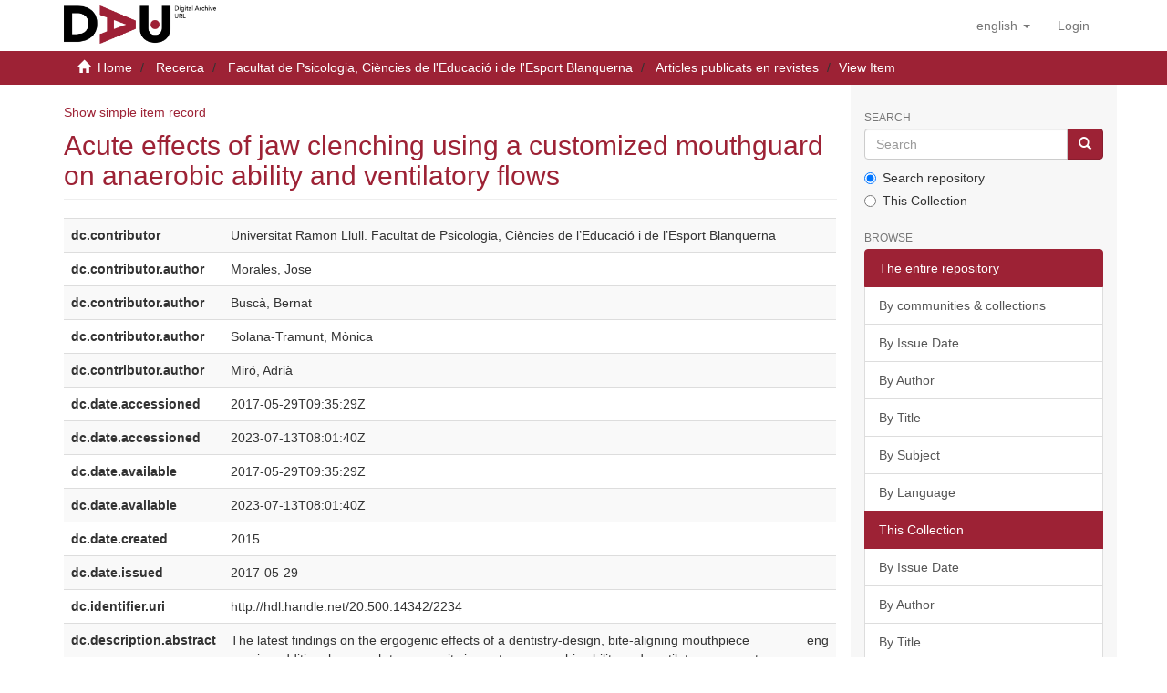

--- FILE ---
content_type: text/html;charset=utf-8
request_url: https://dau.url.edu/handle/20.500.14342/2234?show=full
body_size: 32264
content:
<!DOCTYPE html>
            <html lang="en"><!DOCTYPE html>
            <head><META http-equiv="Content-Type" content="text/html; charset=UTF-8">
<script src="/themes/RPB/lib/js/contrast-change.js"></script>
<meta content="width=device-width,initial-scale=1" name="viewport">
<link rel="shortcut icon" href="/themes/RPB/images/favicon.ico">
<link rel="apple-touch-icon" href="/themes/RPB/images/favicon.png">
<link rel="icon" href="/themes/RPB/images/favicon.ico" type="image/x-icon">
<meta content="http://dau.url.edu/themes/RPB/images/favicon.ico" property="og:image">
<meta name="Generator" content="DSpace 6.5-SNAPSHOT">
<meta content="index, follow" name="robots">
<link href="/themes/RPB/styles/main.css" rel="stylesheet">
<link href="/themes/RPB/styles/footer.css" rel="stylesheet">
<link href="/themes/RPB/styles/high_contrast.css" rel="stylesheet">
<link href="/themes/RPB/styles/ira.css" rel="stylesheet">
<link type="application/opensearchdescription+xml" rel="search" href="http://dau.url.edu:80/open-search/description.xml" title="DSpace">
<script>
                //Clear default text of empty text areas on focus
                function tFocus(element)
                {
                if (element.value == ' '){element.value='';}
                }
                //Clear default text of empty text areas on submit
                function tSubmit(form)
                {
                var defaultedElements = document.getElementsByTagName("textarea");
                for (var i=0; i != defaultedElements.length; i++){
                if (defaultedElements[i].value == ' '){
                defaultedElements[i].value='';}}
                }
                //Disable pressing 'enter' key to submit a form (otherwise pressing 'enter' causes a submission to start over)
                function disableEnterKey(e)
                {
                var key;

                if(window.event)
                key = window.event.keyCode;     //Internet Explorer
                else
                key = e.which;     //Firefox and Netscape

                if(key == 13)  //if "Enter" pressed, then disable!
                return false;
                else
                return true;
                }
            </script><!--[if lt IE 9]>
            <script src="/themes/RPB/scripts/html5shiv.js"> </script>
            <script src="/themes/RPB/scripts/respond.min.js"> </script>
                <![endif]--><title>Acute effects of jaw clenching using a customized mouthguard on anaerobic ability and ventilatory flows - DAU - Arxiu Digital de la URL</title>
<link href="http://dau.url.edu/handle/20.500.14342/2234" rel="canonical">
<meta name="description" content="Digital archive of Ramon Llull University that preserves and disseminates academic and scientific output in open access.">
<meta name="keywords" content="info:eu-repo/semantics/article; info:eu-repo/semantics/acceptedVersion">
<meta content="DAU - Arxiu Digital de la URL" name="author">
<meta content="DAU - Arxiu Digital de la URL" name="DC.creator">
<meta content="Copyright &copy; DAU - Arxiu Digital de la URL" name="copyright">
<meta content="en" name="language">
<meta content="en" name="DC.language">
<meta content="General" name="rating">
<meta content="Document" name="resource-type">
<meta content="Catalunya" name="DC.coverage">
<meta content="Researchers" name="DC.audience">
<meta content="text/html" name="DC.format">
<meta content="https://dau.url.edu" name="DC.identifier">
<meta content="Universitat Ramon LLull" name="DC.relation">
<meta content="Access rights vary by item. See individual item pages for details." name="DC.rights">
<meta content="Universitat Ramon LLull" name="DC.contributor">
<meta content="DAU - Arxiu Digital de la URL" name="DC.publisher">
<meta content="DAU - Arxiu Digital de la URL" name="publisher">
<meta content="Collection" name="DC.type">
<meta content="7 days" name="revisit-after">
<meta content="global" name="distribution">
<meta content="Acute effects of jaw clenching using a customized mouthguard on anaerobic ability and ventilatory flows - DAU - Arxiu Digital de la URL" name="DC.title">
<meta content="Digital archive of Ramon Llull University that preserves and disseminates academic and scientific output in open access." name="DC.description">
<meta content="Acute effects of jaw clenching using a customized mouthguard on anaerobic ability and ventilatory flows - DAU - Arxiu Digital de la URL" property="og:title">
<meta content="Digital archive of Ramon Llull University that preserves and disseminates academic and scientific output in open access." property="og:description">
<meta content="http://dau.url.edu/handle/20.500.14342/2234" property="og:url">
<meta content="article" property="og:type">
<meta content="DAU - Arxiu Digital de la URL" property="og:site_name">
<meta content="en_US" property="og:locale">
<meta content="summary" name="twitter:card">
<meta content="Acute effects of jaw clenching using a customized mouthguard on anaerobic ability and ventilatory flows - DAU - Arxiu Digital de la URL" name="twitter:title">
<meta content="Digital archive of Ramon Llull University that preserves and disseminates academic and scientific output in open access." name="twitter:description">
<meta content="http://dau.url.edu/themes/RPB/images/favicon.ico" name="twitter:image">
<script type="application/ld+json">{"@context":"https://schema.org","@type":"ScholarlyArticle","url":"http://dau.url.edu/handle/20.500.14342/2234","headline":"Acute effects of jaw clenching using a customized mouthguard on anaerobic ability and ventilatory flows - DAU - Arxiu Digital de la URL","description":"Digital archive of Ramon Llull University that preserves and disseminates academic and scientific output in open access.","publisher":{"@type":"Organization","name":"DAU - Arxiu Digital de la URL"}}</script>
<link rel="schema.DCTERMS" href="http://purl.org/dc/terms/" />
<link rel="schema.DC" href="http://purl.org/dc/elements/1.1/" />
<meta name="DC.contributor" content="Universitat Ramon Llull. Facultat de Psicologia, Ciències de l’Educació i de l’Esport Blanquerna" />
<meta name="DC.creator" content="Morales, Jose" />
<meta name="DC.creator" content="Buscà, Bernat" />
<meta name="DC.creator" content="Solana-Tramunt, Mònica" />
<meta name="DC.creator" content="Miró, Adrià" />
<meta name="DCTERMS.dateAccepted" content="2017-05-29T09:35:29Z" scheme="DCTERMS.W3CDTF" />
<meta name="DCTERMS.dateAccepted" content="2023-07-13T08:01:40Z" scheme="DCTERMS.W3CDTF" />
<meta name="DCTERMS.available" content="2017-05-29T09:35:29Z" scheme="DCTERMS.W3CDTF" />
<meta name="DCTERMS.available" content="2023-07-13T08:01:40Z" scheme="DCTERMS.W3CDTF" />
<meta name="DCTERMS.created" content="2015" scheme="DCTERMS.W3CDTF" />
<meta name="DCTERMS.issued" content="2017-05-29" scheme="DCTERMS.W3CDTF" />
<meta name="DC.identifier" content="http://hdl.handle.net/20.500.14342/2234" scheme="DCTERMS.URI" />
<meta name="DCTERMS.abstract" content="The latest findings on the ergogenic effects of a dentistry-design, bite-aligning mouthpiece require additional research to assess its impact on anaerobic ability and ventilatory parameters. This paper was aimed at determining the ergogenic acute effects of wearing a custom-made mouthpiece on oral airflow dynamics, 30-s Wingate Anaerobic Test performance parameters. Twenty-eight healthy and physically-active male subjects (age: 24.50 ± 3.32, height: 181.34 ± 7.4, weight: 78.14 ± 8.21), were voluntarily studied. The subjects were first briefed on the test protocols, and then performed the 30s Wingate test and Spirometer test. The experimental trials were performed in a random counterbalanced order. We evaluate maximum expiratory volume (VEmax L min(-1)), mean power (W kg(-1)), peak power (W kg(-1)), time to peak (s), rate to fatigue (Ws(-1)) and lactate production (mMol L(-1)), rate of perceived exertion (RPE). There were significant differences between mouthguard and no-mouthguard conditions in mean power (W kg(-1)), peak power (W kg(-1)), time to peak (s), and rate to fatigue (Ws(-1)) for the 30-s Wingate Anaerobic Test. Significantly lower lactate production (mMol L(-1)) was observed, in mouthguard condition but no significant differences were found in RPE. In airflow dynamics, the VEmax L min(-1) was significantly higher when comparing the mouthguard and the no mouthguard conditions in both forced and unforced conditions. In conclusion, wearing a customized mouthguard improves anaerobic ability and increases forced expiratory volume. This study will help practitioners improve athlete's performance in anaerobic activities where high intensity action might provoke jaw-clenching, contributing in reductions of lactate and fatigue, and improving ventilatory parameters." xml:lang="eng" />
<meta name="DCTERMS.extent" content="8 p." />
<meta name="DC.language" content="eng" scheme="DCTERMS.RFC1766" />
<meta name="DC.publisher" content="Elsevier B.V." />
<meta name="DCTERMS.isPartOf" content="Human Movement Science, 2015, Vol. 44" />
<meta name="DC.rights" content="© Elsevier B.V. Tots els drets reservats." />
<meta name="DC.source" content="RECERCAT (Dipòsit de la Recerca de Catalunya)" />
<meta name="DC.subject" content="Protectors bucals" />
<meta name="DC.subject" content="Esports" />
<meta name="DC.subject" content="Maxil·lars - Lesions - Prevenció" />
<meta name="DC.subject" content="Respiració" />
<meta name="DC.title" content="Acute effects of jaw clenching using a customized mouthguard on anaerobic ability and ventilatory flows" />
<meta name="DC.type" content="info:eu-repo/semantics/article" />
<meta name="DC.type" content="info:eu-repo/semantics/acceptedVersion" />
<meta name="DC.rights" content="info:eu-repo/semantics/openAccess" />
<meta name="DC.identifier" content="http://dx.doi.org/10.1016/j.humov.2015.09.008" />
<meta name="citation_keywords" content="info:eu-repo/semantics/article; info:eu-repo/semantics/acceptedVersion" />
<meta name="citation_title" content="Acute effects of jaw clenching using a customized mouthguard on anaerobic ability and ventilatory flows" />
<meta name="citation_publisher" content="Elsevier B.V." />
<meta name="citation_language" content="eng" />
<meta name="citation_author" content="Morales, Jose" />
<meta name="citation_author" content="Buscà, Bernat" />
<meta name="citation_author" content="Solana-Tramunt, Mònica" />
<meta name="citation_author" content="Miró, Adrià" />
<meta name="citation_pdf_url" content="https://dau.url.edu/bitstream/20.500.14342/2234/2/ViewPageProof_HUMOV_1884%20%281%29.pdf" />
<meta name="citation_date" content="2017-05-29" />
<meta name="citation_abstract_html_url" content="https://dau.url.edu/handle/20.500.14342/2234" />
</head>
<body>
<header>
<div role="banner" class="navbar navbar-default navbar-static-top">
<div class="container">
<div title="Barra de navegaci&oacute;" class="navbar-header">
<button data-toggle="offcanvas" class="navbar-toggle" type="button"><span class="sr-only">Toggle navigation</span><span title="Icona de barra 1" class="icon-bar"></span><span title="Icona de barra 2" class="icon-bar"></span><span title="Icona de barra 3" class="icon-bar"></span></button><a class="navbar-brand" href="/" title="dau.url.edu"><img src="/themes/RPB/images/logo_en.png" alt="dau.url.edu"></a>
<div class="navbar-header pull-right visible-xs hidden-sm hidden-md hidden-lg">
<ul title="Llista d'idiomes" class="nav nav-pills pull-left">
<li title="Selecci&oacute; d'idioma" class="dropdown" id="ds-language-selection-xs">
<button title="Obrir men&uacute; de idiomes" data-toggle="dropdown" class="dropdown-toggle navbar-toggle navbar-link" id="language-dropdown-toggle-xs"><b aria-hidden="true" class="visible-xs glyphicon glyphicon-globe"></b></button>
<ul data-no-collapse="true" aria-labelledby="language-dropdown-toggle-xs" role="menu" class="dropdown-menu pull-right">
<li title="Idioma seleccionat" role="presentation" class="disabled">
<a title="Canviar idioma" href="http://dau.url.edu:80/handle/20.500.14342/2234?locale-attribute=en">English</a>
</li>
<li title="Idioma seleccionat" role="presentation">
<a title="Canviar idioma" href="http://dau.url.edu:80/handle/20.500.14342/2234?locale-attribute=ca">catal&agrave;</a>
</li>
<li title="Idioma seleccionat" role="presentation">
<a title="Canviar idioma" href="http://dau.url.edu:80/handle/20.500.14342/2234?locale-attribute=es">Spanish</a>
</li>
</ul>
</li>
<li title="Iniciar sessi&oacute;">
<form method="get" action="/login" style="display: inline">
<button title="Bot&oacute; d'inici de sessi&oacute;" class="navbar-toggle navbar-link"><b aria-hidden="true" class="visible-xs glyphicon glyphicon-user"></b></button>
</form>
</li>
</ul>
</div>
</div>
<div role="navigation" class="navbar-header pull-right hidden-xs">
<ul title="Selecci&oacute; d'idioma" class="nav navbar-nav pull-left">
<li class="dropdown" id="ds-language-selection">
<a data-toggle="dropdown" class="dropdown-toggle" role="button" href="#" id="language-dropdown-toggle"><span class="hidden-xs">English&nbsp;<b class="caret"></b></span></a>
<ul data-no-collapse="true" aria-labelledby="language-dropdown-toggle" role="menu" class="dropdown-menu pull-right">
<li role="presentation">
<a href="?show=full&locale-attribute=es">Castellano</a>
</li>
<li role="presentation">
<a href="?show=full&locale-attribute=ca">Catal&agrave;</a>
</li>
</ul>
</li>
</ul>
<ul role="menubar" title="Men&uacute; usuari" class="nav navbar-nav pull-left">
<li title="Iniciar sessi&oacute;" role="menuitem">
<a aria-label="Inicia sessi&oacute;" href="/login"><span class="hidden-xs">Login</span></a>
</li>
</ul>
<button title="Obrir men&uacute; de navegaci&oacute;" aria-label="Obrir men&uacute; de navegaci&oacute;" type="button" class="navbar-toggle visible-sm" data-toggle="offcanvas"><span class="sr-only">Toggle navigation</span><span title="Icona barra 1" class="icon-bar"></span><span title="Icona barra 2" class="icon-bar"></span><span title="Icona barra 3" class="icon-bar"></span></button>
</div>
</div>
</div>
</header>
<div class="trail-wrapper hidden-print">
<div title="Enlla&ccedil;os de navegaci&oacute;" class="container">
<div class="row">
<div class="col-xs-12">
<div class="breadcrumb dropdown visible-xs">
<a data-toggle="dropdown" class="dropdown-toggle" role="button" href="#" id="trail-dropdown-toggle">View Item&nbsp;<b class="caret"></b></a>
<ul aria-labelledby="trail-dropdown-toggle" role="menu" class="dropdown-menu">
<li role="presentation">
<a role="menuitem" href="/"><i aria-hidden="true" class="glyphicon glyphicon-home"></i>&nbsp;
                        Home</a>
</li>
<li role="presentation">
<a role="menuitem" href="/handle/20.500.14342/6">Recerca</a>
</li>
<li role="presentation">
<a role="menuitem" href="/handle/20.500.14342/20">Facultat de Psicologia, Ci&egrave;ncies de l'Educaci&oacute; i de l'Esport Blanquerna</a>
</li>
<li role="presentation">
<a role="menuitem" href="/handle/20.500.14342/21">Articles publicats en revistes</a>
</li>
<li role="presentation" class="disabled">
<a href="#" role="menuitem">View Item</a>
</li>
</ul>
</div>
<ul class="breadcrumb hidden-xs">
<li>
<i aria-hidden="true" class="glyphicon glyphicon-home"></i>&nbsp;
            <a href="/">Home</a>
</li>
<li>
<a href="/handle/20.500.14342/6">Recerca</a>
</li>
<li>
<a href="/handle/20.500.14342/20">Facultat de Psicologia, Ci&egrave;ncies de l'Educaci&oacute; i de l'Esport Blanquerna</a>
</li>
<li>
<a href="/handle/20.500.14342/21">Articles publicats en revistes</a>
</li>
<li class="active">View Item</li>
</ul>
</div>
</div>
</div>
</div>
<div class="hidden" id="no-js-warning-wrapper">
<div id="no-js-warning">
<div class="notice failure">JavaScript is disabled for your browser. Some features of this site may not work without it.</div>
</div>
</div>
<div role="main" title="Contingut de la p&agrave;gina" class="container" id="main-container">
<div title="Dispositiu de navegaci&oacute; lateral" class="row row-offcanvas row-offcanvas-right">
<div class="horizontal-slider clearfix">
<div class="col-xs-12 col-sm-12 col-md-9 main-content">
<div>
<div id="aspect_versioning_VersionNoticeTransformer_div_item-view" class="ds-static-div primary">
<p class="ds-paragraph item-view-toggle item-view-toggle-top">
<a href="/handle/20.500.14342/2234">Show simple item record</a>
</p>
<!-- External Metadata URL: cocoon://metadata/handle/20.500.14342/2234/mets.xml-->
<h2 class="page-header first-page-header">Acute effects of jaw clenching using a customized mouthguard on anaerobic ability and ventilatory flows</h2>
<div class="ds-table-responsive">
<table class="ds-includeSet-table detailtable table table-striped table-hover">

<tr class="ds-table-row odd ">
<td class="label-cell">dc.contributor</td><td class="word-break">Universitat Ramon Llull. Facultat de Psicologia, Ci&egrave;ncies de l&rsquo;Educaci&oacute; i de l&rsquo;Esport Blanquerna</td><td></td>
</tr>

<tr class="ds-table-row even ">
<td class="label-cell">dc.contributor.author</td><td class="word-break">Morales, Jose</td><td></td>
</tr>

<tr class="ds-table-row odd ">
<td class="label-cell">dc.contributor.author</td><td class="word-break">Busc&agrave;, Bernat</td><td></td>
</tr>

<tr class="ds-table-row even ">
<td class="label-cell">dc.contributor.author</td><td class="word-break">Solana-Tramunt, M&ograve;nica</td><td></td>
</tr>

<tr class="ds-table-row odd ">
<td class="label-cell">dc.contributor.author</td><td class="word-break">Mir&oacute;, Adri&agrave;</td><td></td>
</tr>

<tr class="ds-table-row even ">
<td class="label-cell">dc.date.accessioned</td><td class="word-break">2017-05-29T09:35:29Z</td><td></td>
</tr>

<tr class="ds-table-row odd ">
<td class="label-cell">dc.date.accessioned</td><td class="word-break">2023-07-13T08:01:40Z</td><td></td>
</tr>

<tr class="ds-table-row even ">
<td class="label-cell">dc.date.available</td><td class="word-break">2017-05-29T09:35:29Z</td><td></td>
</tr>

<tr class="ds-table-row odd ">
<td class="label-cell">dc.date.available</td><td class="word-break">2023-07-13T08:01:40Z</td><td></td>
</tr>

<tr class="ds-table-row even ">
<td class="label-cell">dc.date.created</td><td class="word-break">2015</td><td></td>
</tr>

<tr class="ds-table-row odd ">
<td class="label-cell">dc.date.issued</td><td class="word-break">2017-05-29</td><td></td>
</tr>

<tr class="ds-table-row even ">
<td class="label-cell">dc.identifier.uri</td><td class="word-break">http://hdl.handle.net/20.500.14342/2234</td><td></td>
</tr>

<tr class="ds-table-row odd ">
<td class="label-cell">dc.description.abstract</td><td class="word-break">The latest findings on the ergogenic effects of a dentistry-design, bite-aligning mouthpiece require additional research to assess its impact on anaerobic ability and ventilatory parameters. This paper was aimed at determining the ergogenic acute effects of wearing a custom-made mouthpiece on oral airflow dynamics, 30-s Wingate Anaerobic Test performance parameters. Twenty-eight healthy and physically-active male subjects (age: 24.50 &plusmn; 3.32, height: 181.34 &plusmn; 7.4, weight: 78.14 &plusmn; 8.21), were voluntarily studied. The subjects were first briefed on the test protocols, and then performed the 30s Wingate test and Spirometer test. The experimental trials were performed in a random counterbalanced order. We evaluate maximum expiratory volume (VEmax L min(-1)), mean power (W kg(-1)), peak power (W kg(-1)), time to peak (s), rate to fatigue (Ws(-1)) and lactate production (mMol L(-1)), rate of perceived exertion (RPE). There were significant differences between mouthguard and no-mouthguard conditions in mean power (W kg(-1)), peak power (W kg(-1)), time to peak (s), and rate to fatigue (Ws(-1)) for the 30-s Wingate Anaerobic Test. Significantly lower lactate production (mMol L(-1)) was observed, in mouthguard condition but no significant differences were found in RPE. In airflow dynamics, the VEmax L min(-1) was significantly higher when comparing the mouthguard and the no mouthguard conditions in both forced and unforced conditions. In conclusion, wearing a customized mouthguard improves anaerobic ability and increases forced expiratory volume. This study will help practitioners improve athlete's performance in anaerobic activities where high intensity action might provoke jaw-clenching, contributing in reductions of lactate and fatigue, and improving ventilatory parameters.</td><td>eng</td>
</tr>

<tr class="ds-table-row even ">
<td class="label-cell">dc.format.extent</td><td class="word-break">8 p.</td><td></td>
</tr>

<tr class="ds-table-row odd ">
<td class="label-cell">dc.language.iso</td><td class="word-break">eng</td><td></td>
</tr>

<tr class="ds-table-row even ">
<td class="label-cell">dc.publisher</td><td class="word-break">Elsevier B.V.</td><td></td>
</tr>

<tr class="ds-table-row odd ">
<td class="label-cell">dc.relation.ispartof</td><td class="word-break">Human Movement Science, 2015, Vol. 44</td><td></td>
</tr>

<tr class="ds-table-row even ">
<td class="label-cell">dc.rights</td><td class="word-break">&copy; Elsevier B.V. Tots els drets reservats.</td><td></td>
</tr>

<tr class="ds-table-row odd ">
<td class="label-cell">dc.source</td><td class="word-break">RECERCAT (Dip&ograve;sit de la Recerca de Catalunya)</td><td></td>
</tr>

<tr class="ds-table-row even ">
<td class="label-cell">dc.subject.other</td><td class="word-break">Protectors bucals</td><td></td>
</tr>

<tr class="ds-table-row odd ">
<td class="label-cell">dc.subject.other</td><td class="word-break">Esports</td><td></td>
</tr>

<tr class="ds-table-row even ">
<td class="label-cell">dc.subject.other</td><td class="word-break">Maxil&middot;lars - Lesions - Prevenci&oacute;</td><td></td>
</tr>

<tr class="ds-table-row odd ">
<td class="label-cell">dc.subject.other</td><td class="word-break">Respiraci&oacute;</td><td></td>
</tr>

<tr class="ds-table-row even ">
<td class="label-cell">dc.title</td><td class="word-break">Acute effects of jaw clenching using a customized mouthguard on anaerobic ability and ventilatory flows</td><td></td>
</tr>

<tr class="ds-table-row odd ">
<td class="label-cell">dc.type</td><td class="word-break">info:eu-repo/semantics/article</td><td></td>
</tr>

<tr class="ds-table-row even ">
<td class="label-cell">dc.type</td><td class="word-break">info:eu-repo/semantics/acceptedVersion</td><td></td>
</tr>

<tr class="ds-table-row odd ">
<td class="label-cell">dc.rights.accessLevel</td><td class="word-break">info:eu-repo/semantics/openAccess</td><td></td>
</tr>

<tr class="ds-table-row even ">
<td class="label-cell">dc.embargo.terms</td><td class="word-break">cap</td><td></td>
</tr>

<tr class="ds-table-row odd ">
<td class="label-cell">dc.identifier.doi</td><td class="word-break">http://dx.doi.org/10.1016/j.humov.2015.09.008</td><td></td>
</tr>

</table>
</div>
<span class="Z3988" title="ctx_ver=Z39.88-2004&amp;rft_val_fmt=info%3Aofi%2Ffmt%3Akev%3Amtx%3Adc&amp;rft_id=http%3A%2F%2Fhdl.handle.net%2F20.500.14342%2F2234&amp;rft_id=http%3A%2F%2Fdx.doi.org%2F10.1016%2Fj.humov.2015.09.008&amp;rfr_id=info%3Asid%2Fdspace.org%3Arepository&amp;">
            ﻿ 
        </span>
<h3>Files in this item</h3>
<div class="file-list">
<div class="file-wrapper row">
<div class="col-xs-2 col-sm-2">
<div class="thumbnail">
<a class="image-link" href="/bitstream/handle/20.500.14342/2234/ViewPageProof_HUMOV_1884%20%281%29.pdf?sequence=2&isAllowed=y" title="/bitstream/handle/20.500.14342/2234/ViewPageProof_HUMOV_1884%20%281%29.pdf?sequence=2&amp;isAllowed=y"><i class="fas fa-file-alt fa-4x">&nbsp;</i></a>
</div>
</div>
<div class="col-xs-8 col-sm-8">
<dl class="file-metadata dl-horizontal">
<dt>Name:</dt>
<dd class="word-break" title="ViewPageProof_HUMOV_1884 (1).pdf">ViewPageProof_HUMOV_1884 (1).pdf</dd>
<dt>Size:</dt>
<dd class="word-break">808.5Kb</dd>
<dt>Format:</dt>
<dd class="word-break">PDF</dd>
</dl>
</div>
<div class="file-link col-xs-6 col-xs-offset-6 col-sm-2 col-sm-offset-0">
<a href="/bitstream/handle/20.500.14342/2234/ViewPageProof_HUMOV_1884%20%281%29.pdf?sequence=2&isAllowed=y">View/Open</a>
</div>
</div>
</div>
<h3 class="ds-list-head">This item appears in the following Collection(s)</h3>
<ul class="ds-referenceSet-list">
<!-- External Metadata URL: cocoon://metadata/handle/20.500.14342/21/mets.xml-->
<li>
<a href="/handle/20.500.14342/21">Articles publicats en revistes</a> [1,045]<br>
</li>
</ul>
<p class="ds-paragraph item-view-toggle item-view-toggle-bottom">
<a href="/handle/20.500.14342/2234">Show simple item record</a>
</p>
</div>
<div title="Compartir a xarxes socials" class="sharebox">
<a class="NG__redsocial__item_link eventTwitter" href="#"><img src="/themes/RPB/images/twitter.svg" data-default="/themes/RPB/images/twitter.svg" data-hover="/themes/RPB/images/twitter.svg" class="js-NG-subcapcalera-social-img" alt="Share on Twitter" title="Share on Twitter"></a><a class="NG__redsocial__item_link eventLinkedin" href="#"><img src="/themes/RPB/images/linkedin.svg" data-default="/themes/RPB/images/linkedin.svg" data-hover="/themes/RPB/images/linkedin.svg" class="js-NG-subcapcalera-social-img" alt="Share on Linkedin" title="Share on Linkedin"></a><a class="NG__redsocial__item_link eventFacebook" href="#"><img src="/themes/RPB/images/facebook.svg" data-default="/themes/RPB/images/facebook.svg" data-hover="/themes/RPB/images/facebook.svg" class="js-NG-subcapcalera-social-img" alt="Share on Facebook" title="Share on Facebook"></a><a class="NG__redsocial__item_link eventTelegram" href="#"><img src="/themes/RPB/images/telegram.svg" data-default="/themes/RPB/images/telegram.svg" data-hover="/themes/RPB/images/telegram.svg" class="js-NG-subcapcalera-social-img" alt="Share on Telegram" title="Share on Telegram"></a><a class="NG__redsocial__item_link eventWhatsapp" href="#"><img src="/themes/RPB/images/whatsapp.svg" data-default="/themes/RPB/images/whatsapp.svg" data-hover="/themes/RPB/images/whatsapp.svg" class="js-NG-subcapcalera-social-img" alt="Share on Whatsapp" title="Share on Whatsapp"></a><a class="NG__redsocial__item_link print" href="#" onclick="window.print();return false;"><img src="/themes/RPB/images/print.svg" data-default="/themes/RPB/images/print.svg" data-hover="/themes/RPB/images/print.svg" class="js-NG-subcapcalera-social-img" alt="Print" title="Print"></a>
</div>
</div>
<div class="visible-xs visible-sm">
<footer>
<div class="footer-container">
<div class="footer-logo">
<div class="footer-img">
<a href="https://www.url.edu" target="_blank" title="Universitat Ramon LLull"><img src="/themes/RPB/images/logo2.jpg" alt="Universitat Ramon LLull"></a>
</div>
<div class="footer-links hidden-print">
<a href="/contacte">Contact Us</a> | <a href="/avislegal">Legal notice</a> | <a href="/cookies">Cookies policy</a> | <a href="/accessibilitat">Accessibility</a> | <a href="/mapa">Web map</a>
</div>
</div>
<div class="footer-colaboration hidden-print">
<span class="theme-by">With collaboration of </span>
<br>
<a href="http://www.csuc.cat" target="_blank" title="CSUC"><img src="/themes/RPB/images/CSUC_logo.png" alt="CSUC"></a>
</div>
</div>
<a class="hidden" href="/htmlmap">&nbsp;</a>
<p>&nbsp;</p>
</footer>
</div>
</div>
<div title="Barra lateral de navegaci&oacute;" role="complementary" id="sidebar" class="col-xs-6 col-sm-3 sidebar-offcanvas">
<div class="word-break hidden-print" id="ds-options">
<label for="search-input" class="ds-option-set-head  h6">Search</label>
<div class="ds-option-set" id="ds-search-option">
<form method="post" class="" id="ds-search-form" action="/discover">
<fieldset>
<div role="search" class="input-group">
<input placeholder="Search" id="search-input" type="text" class="ds-text-field form-control" name="query"><span class="input-group-btn"><button title="Go" class="ds-button-field btn btn-primary"><span aria-hidden="true" class="glyphicon glyphicon-search"></span></button></span>
</div>
<div class="radio">
<label><input checked value="" name="scope" type="radio" id="ds-search-form-scope-all">Search repository</label>
</div>
<div class="radio">
<label><input name="scope" type="radio" id="ds-search-form-scope-container" value="20.500.14342/21">This Collection</label>
</div>
</fieldset>
</form>
</div>
<h3 class="ds-option-set-head  h6">Browse</h3>
<div id="aspect_viewArtifacts_Navigation_list_browse" class="list-group">
<a class="list-group-item active"><span class="h5 list-group-item-heading  h5">The entire repository</span></a><a href="/community-list" class="list-group-item ds-option">By communities &amp; collections</a><a href="/browse?type=dateissued" class="list-group-item ds-option">By Issue Date</a><a href="/browse?type=author" class="list-group-item ds-option">By Author</a><a href="/browse?type=title" class="list-group-item ds-option">By Title</a><a href="/browse?type=subject" class="list-group-item ds-option">By Subject</a><a href="/browse?type=language" class="list-group-item ds-option">By Language</a><a class="list-group-item active"><span class="h5 list-group-item-heading  h5">This Collection</span></a><a href="/handle/20.500.14342/21/browse?type=dateissued" class="list-group-item ds-option">By Issue Date</a><a href="/handle/20.500.14342/21/browse?type=author" class="list-group-item ds-option">By Author</a><a href="/handle/20.500.14342/21/browse?type=title" class="list-group-item ds-option">By Title</a><a href="/handle/20.500.14342/21/browse?type=subject" class="list-group-item ds-option">By Subject</a><a href="/handle/20.500.14342/21/browse?type=language" class="list-group-item ds-option">By Language</a>
</div>
<h3 class="ds-option-set-head  h6">My Account</h3>
<div id="aspect_viewArtifacts_Navigation_list_account" class="list-group">
<a href="/login" class="list-group-item ds-option">Login</a><a href="/register" class="list-group-item ds-option">Register</a>
</div>
<div id="aspect_viewArtifacts_Navigation_list_context" class="list-group"></div>
<div id="aspect_viewArtifacts_Navigation_list_administrative" class="list-group"></div>
<div id="aspect_discovery_Navigation_list_discovery" class="list-group"></div>
</div>
</div>
</div>
</div>
<div title="Peu de p&agrave;gina" class="hidden-xs hidden-sm">
<footer>
<div class="footer-container">
<div class="footer-logo">
<div class="footer-img">
<a href="https://www.url.edu" target="_blank" title="Universitat Ramon LLull"><img src="/themes/RPB/images/logo2.jpg" alt="Universitat Ramon LLull"></a>
</div>
<div class="footer-links hidden-print">
<a href="/contacte">Contact Us</a> | <a href="/avislegal">Legal notice</a> | <a href="/cookies">Cookies policy</a> | <a href="/accessibilitat">Accessibility</a> | <a href="/mapa">Web map</a>
</div>
</div>
<div class="footer-colaboration hidden-print">
<span class="theme-by">With collaboration of </span>
<br>
<a href="http://www.csuc.cat" target="_blank" title="CSUC"><img src="/themes/RPB/images/CSUC_logo.png" alt="CSUC"></a>
</div>
</div>
<a class="hidden" href="/htmlmap">&nbsp;</a>
<p>&nbsp;</p>
</footer>
</div>
</div>
<script type="text/javascript">
                         if(typeof window.publication === 'undefined'){
                            window.publication={};
                          };
                        window.publication.contextPath= '';window.publication.themePath= '/themes/RPB/';</script><script>if(!window.DSpace){window.DSpace={};}window.DSpace.context_path='';window.DSpace.theme_path='/themes/RPB/';</script><script src="/themes/RPB/scripts/theme.js"> </script><script src="/themes/RPB/lib/js/RPB.js"></script>
<link crossorigin="anonymous" href="https://use.fontawesome.com/releases/v6.5.1/css/all.css" rel="stylesheet">
<script src="/themes/RPB/lib/js/share.js" type="text/javascript"> </script><script src="/themes/RPB/lib/js/cookieconsent.js"></script><script src="/themes/RPB/lib/js/cookieconsent-init.js"></script><script src="/themes/RPB/lib/js/cookieconsent-change.js"></script><script>enableCookieConsent(true,'https://dau.url.edu','en');</script><script async="true" src="https://www.googletagmanager.com/gtag/js?id=G-RED5NCFK01"></script><input id="GAcode" type="hidden" value="G-RED5NCFK01"><script type="text/plain" data-cookiecategory="analytics">enableGA();</script>
</body>
</html>


--- FILE ---
content_type: text/javascript;charset=ISO-8859-1
request_url: https://dau.url.edu/themes/RPB/lib/js/cookieconsent-init.js
body_size: 13864
content:
function enableCookieConsent(force_mode, URL, lang){
    dictObject= {
                es: {
                    title:'Esta web utiliza cookies',
                    title_description:'Utilizamos cookies en nuestro sitio web. En caso de que continÃºes navegando con tu navegador configurado para aceptar cookies, entendemos que aceptas la instalaciÃ³n de las mismas tal y como se detalla en la PolÃ­tica de Cookies.',
                    primary_btn_accept:'Aceptar todas',
                    primary_btn_conf:'ConfiguraciÃ³n',
                    setting_title:'Preferencia de cookies',
                    setting_btn_accept:'Aceptar todas',
                    setting_btn_conf:'Guardar configuraciÃ³n',
                    header1:'Nombre',
                    header2:'Dominio',
                    header3:'DuraciÃ³n',
                    header4:'DescripciÃ³n',
                    block_title:'Uso de cookies',
                    title_necessary:'Necessarias',
                    description_necessary:'Las cookies necesarias ayudan a hacer los sitios web mÃ¡s accesibles y permiten funciones bÃ¡sicas como la navegaciÃ³n o el acceso a las Ã¡reas seguras del sitio web. El sitio web no puede funcionar sin estas cookies.',
                    necessary1_col3:'SesiÃ³n',
                    necessary1_col4:'Utilizada por sitios escritos en JSP. Cookies que se utilizan para mantener el estado de los usuarios a travÃ©s de solicitudes de pÃ¡gina. ',
                    necessary2_col3:'6 meses',
                    necessary2_col4:'Utilizada para el registro de la configuraciÃ³n de cookies ',
                    title_analytics:'AnalÃ­ticas',
                    description_analytics:'Las cookies de anÃ¡lisis ayudan a los propietarios de sitios web a comprender cÃ³mo interactÃºan los visitantes con los sitios web mediante la recopilaciÃ³n y notificaciÃ³n de informaciÃ³n de manera anÃ³nima.',
                    analytics1_col3:'1 aÃ±o',
                    analytics1_col4:'Utilizada para diferenciar usuarios.',
                    analytics2_col3:'1 aÃ±o',
                    analytics2_col4:'Usada para almacenar y contar las interacciones del visitante ',
                    more_info:'MÃ¡s informaciÃ³n',
                    more_description:'Puede acceder a la polÃ­tica de privacidad de Google Analytics en: <a href="http://www.google.com/intl/en/analytics/tos.html">http://www.google.com/intl/en/analytics/tos.html</a>',
                },
                ca: {
                    title:'Aquesta web utilitza galetes',
                    title_description:"Utilitzem galetes al nostre lloc web. En cas que continuÃ¯s navegant amb el teu navegador configurat per acceptar galetes, entenem que acceptes la instalÂ·laciÃ³ d'aquestes tal com es detalla a la PolÃ­tica de galetes.",
                    primary_btn_accept:'Acceptar totes',
                    primary_btn_conf:'ConfiguraciÃ³',
                    setting_title:'PreferÃ¨ncia de galetes',
                    setting_btn_accept:'Acceptar totes',
                    setting_btn_conf:'Guardar configuraciÃ³',
                    header1:'Nom',
                    header2:'Domini',
                    header3:'Durada',
                    header4:'DescripciÃ³',
                    block_title:'Ãšs de galetes',
                    title_necessary:'NecessÃ ries',
                    description_necessary:"Les galetes necessÃ ries ajuden a fer els llocs web mÃ©s accessibles i permeten les funcions bÃ siques com la navegaciÃ³ o lâ€™accÃ©s a les Ã rees segures del lloc web. El lloc web no pot funcionar sense aquestes galetes.",
                    necessary1_col3:'SessiÃ³',
                    necessary1_col4:"Utilitzat per llocs escrits en JSP. Galetes que s'utilitzen per mantenir l'estat dels usuaris a travÃ©s de solÂ·licituds de pÃ gina. ",
                    necessary2_col3:'6 mesos',
                    necessary2_col4:"Utilitzada per al registre de la configuraciÃ³ de les galetes",
                    title_analytics:'AnalÃ­tiques',
                    description_analytics:"Les galetes dâ€™anÃ lisi ajuden a entendre als propietaris de llocs web com interactuen els visitants amb els llocs web mitjanÃ§ant la recopilaciÃ³ i notificaciÃ³ dâ€™informaciÃ³ de forma anÃ²nima.",
                    analytics1_col3:'1 any',
                    analytics1_col4:"Utilitzada per diferenciar usuaris.",
                    analytics2_col3:'1 any',
                    analytics2_col4:'Variant de _ga per a analÃ­tiques detallades.',
                    more_info:'MÃ©s informaciÃ³',
                    more_description:'Podeu accedir a la polÃ­tica de privadesa de Google Analytics a: <a href="http://www.google.com/intl/en/analytics/tos.html">http://www.google.com/intl/en/analytics/tos.html</a>',
                },
                en: {
                    title:'This website uses cookies',
                    title_description:'We use cookies on our website. In case you continue browsing with your browser set to accept cookies, we understand that you accept the installation of these as detailed in the Cookies Policy.',
                    primary_btn_accept:'Accept all',
                    primary_btn_conf:'Settings',
                    setting_title:'Cookie preferences',
                    setting_btn_accept:'Accept all',
                    setting_btn_conf:'Save settings',
                    header1:'Name',
                    header2:'Domain',
                    header3:'Duration',
                    header4:'Description',
                    block_title:'Cookie usages',
                    title_necessary:'Necessary',
                    description_necessary:'Necessary cookies help make websites more accessible and allow basic functions such as navigation or access to secure areas of the website. The website cannot function without these cookies.',
                    necessary1_col3:'Session',
                    necessary1_col4:"Used by JSP sites. Cookies used to maintain the user's state across page requests.",
                    necessary2_col3:'6 months',
                    necessary2_col4:'Used to register cookie settings',
                    title_analytics:'Analytics',
                    description_analytics:'Analytical cookies help website owners understand how visitors interact with their websites by collecting and reporting information anonymously.',
                    analytics1_col3:'1 year',
                    analytics1_col4:'Used to differentiate users.',
                    analytics2_col3:'1 year',
                    analytics2_col4:'Variant of _ga for detailed analytics.',
                    more_info:'More information',
                    more_description:'You can access the Google Analytics privacy policy at: <a href="http://www.google.com/intl/en/analytics/tos.html">http://www.google.com/intl/en/analytics/tos.html</a>',
                }
    }


    var cc = initCookieConsent();
    // run plugin with your configuration
    cc.run({
        //current_lang: 'en',
        autoclear_cookies: true,                   // default: false
        page_scripts: true,                        // default: false

        // mode: 'opt-in'                          // default: 'opt-in'; value: 'opt-in' or 'opt-out'
        // delay: 0,                               // default: 0
        current_lang: 'UN',
        auto_language: null,                     // default: null; could also be 'browser' or 'document'
        // autorun: true,                          // default: true
        force_consent: force_mode,                       // default: false
        // hide_from_bots: true,                   // default: true
        // remove_cookie_tables: false             // default: false
        // cookie_name: 'cc_cookie',               // default: 'cc_cookie'
        // cookie_expiration: 182,                 // default: 182 (days)
        // cookie_necessary_only_expiration: 182   // default: disabled
        // cookie_domain: location.hostname,       // default: current domain
        // cookie_path: '/',                       // default: root
        // cookie_same_site: 'Lax',                // default: 'Lax'
        // use_rfc_cookie: false,                  // default: false
        // revision: 0,                            // default: 0

        onFirstAction: function(user_preferences, cookie){
            console.log('onFirst fired!');
        },



        onAccept: function (cookie) {
            console.log('onAccept fired!');
        },

        onChange: function (cookie, changed_preferences) {
            console.log('onChange fired!');
            if (!cc.allowedCategory('analytics')) {
            typeof gtag === 'function' && gtag('consent', 'update', {
                'analytics_storage': 'denied'
                    });
            }
        },

        languages: {
           'UN': {
                consent_modal: {
                                title: dictObject[lang].title,
                                description: dictObject[lang].title_description,
                                primary_btn: {
                                    text: dictObject[lang].primary_btn_accept,
                                    role: 'accept_all'              // 'accept_selected' or 'accept_all'
                                },
                                secondary_btn: {
                                    text: dictObject[lang].primary_btn_conf,
                                    role: 'settings'        // 'settings' or 'accept_necessary'
                                }
                            },
                            settings_modal: {
                                title: dictObject[lang].setting_title,
                                save_settings_btn: dictObject[lang].setting_btn_conf,
                                accept_all_btn: dictObject[lang].setting_btn_accept,
                                cookie_table_headers: [
                                    {col1: dictObject[lang].header1},
                                    {col2: dictObject[lang].header2},
                                    {col3: dictObject[lang].header3},
                                    {col4: dictObject[lang].header4}
                                ],
                                blocks: [
                                    {
                                        title: dictObject[lang].block_title,
                                    }, {
                                        title: dictObject[lang].title_necessary,
                                        description: dictObject[lang].description_necessary,
                                        toggle: {
                                            value: 'necessary',
                                            enabled: true,
                                            readonly: true          // cookie categories with readonly=true are all treated as "necessary cookies"
                                        },
                                        cookie_table: [             // list of all expected cookies
                                            {
                                                col1: 'JSESSIONID',
                                                col2: URL,
                                                col3: dictObject[lang].necessary1_col3,
                                                col4: dictObject[lang].necessary1_col4
                                            },
                                             {
                                                 col1: 'cc_cookie',
                                                 col2: URL,
                                                 col3: dictObject[lang].necessary2_col3,
                                                col4: dictObject[lang].necessary2_col4
                                             },

                                        ]

                                    }, {
                                        title: dictObject[lang].title_analytics,
                                        description: dictObject[lang].description_analytics,
                                        toggle: {
                                            value: 'analytics',
                                            enabled: false,
                                            readonly: false
                                        },
                                        cookie_table: [             // list of all expected cookies
                                            {
                                                col1: '_ga',
                                                col2: URL,
                                                col3: dictObject[lang].analytics1_col3,
                                                col4: dictObject[lang].analytics1_col4,
                                                is_regex: true
                                            },                            {
                                                col1: '_ga_RED5NCFK01',
                                                col2: URL,
                                                col3: dictObject[lang].analytics2_col3,
                                                col4: dictObject[lang].analytics2_col4,
                                                is_regex: true
                                            },
                                        ]
                                    }, {

                                        title: dictObject[lang].more_info,
                                        description: dictObject[lang].more_description,
                                    }
                                ]
                            }

                    },
        }
    });
}
